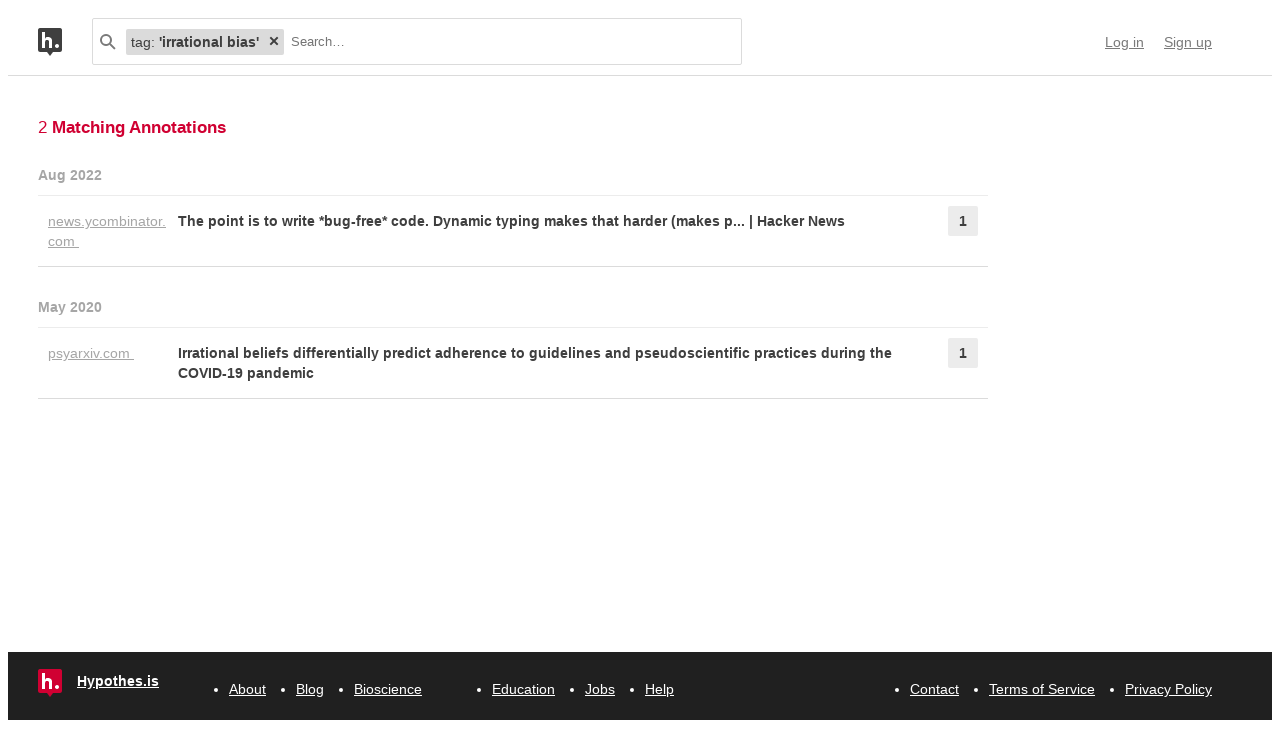

--- FILE ---
content_type: text/html; charset=UTF-8
request_url: https://api.hypothes.is/search?q=tag%3A%27irrational+bias%27
body_size: 6500
content:
<!DOCTYPE html>
<html lang="en" prefix="og: http://ogp.me/ns#">
  <head>
    
      <meta charset="UTF-8" />
      <meta name="viewport" content="width=device-width,initial-scale=1" />
      

    <title>Hypothesis</title>

    

    
      
      <link rel="stylesheet" href="/assets/styles/site.css?2a3835">
      
    

    <link rel="apple-touch-icon" sizes="180x180"
          href="/assets/images/apple-touch-icon-180x180.png?2eb24b">
    <link rel="icon" type="image/png" sizes="16x16"
          href="/assets/images/favicons/favicon-16x16.png?e532f4">
    <link rel="icon" type="image/png" sizes="32x32"
          href="/assets/images/favicons/favicon-32x32.png?07d072">
    <link rel="icon" type="image/png" sizes="96x96"
          href="/assets/images/favicons/favicon-96x96.png?f4f8c2">
    <link rel="icon" type="image/png" sizes="192x192"
          href="/assets/images/favicons/android-chrome-192x192.png?0397c6">
    <link rel="shortcut icon"
          href="/assets/images/favicons/favicon.ico?8a0cce">

    
    <meta name="google-analytics-measurement-id" content="G-4J3H6EY5EH">
    <script async src="https://www.googletagmanager.com/gtag/js?id=G-4J3H6EY5EH"></script>
    
    

    
<script class="js-hypothesis-settings" type="application/json">
{"sentry": {"dsn": "https://825d9cc8e58248269ecc1aa93cfe018a@sentry.io/146908", "environment": "prod", "release": "20260121+gb544072", "userid": null}}
</script>


    
    
    <script type="importmap" nonce="b666a33baf8cf1f1430b9c0f6fc430ec">{"imports": {"/assets/scripts/MarkdownView.bundle.js": "/assets/scripts/MarkdownView.bundle.js?fbeb96", "/assets/scripts/admin-site.bundle.js": "/assets/scripts/admin-site.bundle.js?7087c5", "/assets/scripts/group-forms.bundle.js": "/assets/scripts/group-forms.bundle.js?650533", "/assets/scripts/header.bundle.js": "/assets/scripts/header.bundle.js?e998e1", "/assets/scripts/login-forms.bundle.js": "/assets/scripts/login-forms.bundle.js?1b3720", "/assets/scripts/post-auth.bundle.js": "/assets/scripts/post-auth.bundle.js?916521", "/assets/scripts/site.bundle.js": "/assets/scripts/site.bundle.js?3bce77"}}</script>
    

    
    <script type="module" src="/assets/scripts/header.bundle.js?e998e1"></script>
    
  </head>
  <body class="body">
    
  
  
  

  
    
  

  <header class="nav-bar">
    <template id="lozenge-template">
      
  <div class="lozenge">
    <div class="lozenge__content">
      <span class="lozenge__facet-name" data-ref="facetName">
        :
      </span>
      <span class="lozenge__facet-value" data-ref="facetValue">
        
      </span>
    </div>
    <button data-ref="deleteButton"
            class="lozenge__close"
            type="submit"
            name="delete_lozenge"
            title="Remove search term">
      <svg xmlns="http://www.w3.org/2000/svg" width="10" height="10" viewBox="0 0 10 10" class="svg-icon"><path d="M3.586 5 1.293 7.293.586 8 2 9.414l.707-.707L5 6.414l2.293 2.293.707.707L9.414 8l-.707-.707L6.414 5l2.293-2.293L9.414 2 8 .586l-.707.707L5 3.586 2.707 1.293 2 .586.586 2l.707.707z" fill="currentColor" fill-rule="evenodd" /></svg>
    </button>
  </div>

    </template>
    <div class="nav-bar__content">
      <a href="https://web.hypothes.is/" title="Hypothesis homepage" class="nav-bar__logo-container"><!--
        !--><svg xmlns="http://www.w3.org/2000/svg" width="24" height="28" viewBox="0 0 24 28" class="svg-icon nav-bar__logo"><path fill="#fff" d="M3.886 3.945H21.03v16.047H3.886z" /><path d="M0 2.005C0 .898.897 0 2.005 0h19.99C23.102 0 24 .897 24 2.005v19.99A2.005 2.005 0 0 1 21.995 24H2.005A2.005 2.005 0 0 1 0 21.995V2.005ZM9 24l3 4 3-4H9ZM7.008 4H4v16h3.008v-4.997C7.008 12.005 8.168 12.01 9 12c1 .007 2.019.06 2.019 2.003V20h3.008v-6.891C14.027 10 12 9.003 10 9.003c-1.99 0-2 0-2.992 1.999V4ZM19 19.987c1.105 0 2-.893 2-1.994A1.997 1.997 0 0 0 19 16c-1.105 0-2 .892-2 1.993s.895 1.994 2 1.994Z" fill="currentColor" fill-rule="evenodd" /></svg></a>

      <div class="nav-bar__search js-search-bar" data-ref="searchBar">
        <form class="search-bar"
              data-ref="searchBarForm"
              id="search-bar"
              action="https://api.hypothes.is/search"
              role="search">
          <input type="submit" class="nav-bar__search-hidden-input">

          <svg xmlns="http://www.w3.org/2000/svg" width="16" height="16" viewBox="0 0 16 16" class="svg-icon search-bar__icon"><g fill="currentColor" fill-rule="evenodd"><path d="M6 10a4 4 0 1 0 0-8 4 4 0 0 0 0 8Zm0 2A6 6 0 1 1 6 0a6 6 0 0 1 0 12Z" /><path d="m9.293 10.707 4.95 4.95 1.414-1.414-4.95-4.95-1.414 1.414Z" /></g></svg>
          <div class="search-bar__lozenges" data-ref="searchBarLozenges">
            
            

            <input class="search-bar__input js-input-autofocus"
                   aria-autocomplete="list"
                   aria-label="Search annotations"
                   aria-haspopup="true"
                   autocapitalize="off"
                   autocomplete="off"
                   data-ref="searchBarInput"
                   name="q"
                   placeholder="Search…"
                   role="combobox"
                   value="tag:&#39;irrational bias&#39;">
          </div>
        </form>
      </div>

      <div class="u-stretch"></div>

      <nav class="nav-bar-links">
        
        <a class="nav-bar-links__item nav-bar-links__link"
           href="https://api.hypothes.is/login">Log in</a>
        <a class="nav-bar-links__item nav-bar-links__link"
           href="https://api.hypothes.is/signup">Sign up</a>
        
      </nav>
    </div>
  </header>

  
  <script type="application/json" class="js-tag-suggestions">
    [{"tag": "COVID-19", "count": 1}, {"tag": "adherence", "count": 1}, {"tag": "advice", "count": 1}, {"tag": "cognitive bias", "count": 1}, {"tag": "cognitive dissonance", "count": 1}, {"tag": "conspiracy theory", "count": 1}, {"tag": "guidlines", "count": 1}, {"tag": "health", "count": 1}, {"tag": "irrational belief", "count": 1}, {"tag": "irrational bias", "count": 1}, {"tag": "is:preprint", "count": 1}, {"tag": "lang:en", "count": 1}, {"tag": "pseudoscience", "count": 1}]
  </script>
  

  <script type="application/json" class="js-group-suggestions">
    []
  </script>



    <main>
      
  <div class="search-result-container">
    

    

      <div class="search-results">

        
        <div class="search-results__total"> 2 <b>Matching Annotations</b></div>
        

        <ol class="search-results__list"
            role="list"
            aria-label="Search results grouped by date">
          
          <li class="search-result__timeframe">
            Aug 2022
          </li>
          
          <li role="listitem">
            
<div class="search-result-bucket js-search-bucket">

  
  <div class="search-result-bucket__header" data-ref="header">
    <div class="search-result-bucket__domain">
      <span class="search-result-bucket__domain-text">news.ycombinator.com</span>
      <a class="link--plain search-result-bucket__domain-link"
         href="https://hyp.is/iscHBh_iEe2y3lso_-iq-Q/news.ycombinator.com/item?id=19750440"
         rel="nofollow noopener"
         title="Visit annotations in context"
         target="_blank"
         data-ref="domainLink">
         news.ycombinator.com
         <svg xmlns="http://www.w3.org/2000/svg" width="11" height="11" viewBox="0 0 11 11" class="svg-icon search-result-bucket__incontext-icon"><path d="M7.586 2H4V0h5.997A1.002 1.002 0 0 1 11 1.003V7H9V3.414l-7.293 7.293L.293 9.293 7.586 2Z" fill="currentColor" fill-rule="evenodd" /></svg></a>
    </div>
    <div class="search-result-bucket__title-and-annotations-count">
        <a title="expand annotations for this url" data-ref="title" href="#" class="search-result-bucket__title">
        
            The point is to write *bug-free* code. Dynamic typing makes that harder (makes p... | Hacker News
        
        </a>
        <div title="1 annotations added"
             class="search-result-bucket__annotations-count">
          <div class="search-result-bucket__annotations-count-container">
              1
          </div>
        </div>
    </div>
  </div>

  
  <div class="search-result-bucket__content">
    <div class="search-result-bucket__annotation-cards-container" data-ref="content">
      <ol class="search-result-bucket__annotation-cards">
        
          <li class="annotation-card">
  <article>
  <header class="annotation-card__header">
    <div class="annotation-card__username-timestamp">
      <a title="username" href="https://api.hypothes.is/users/mrcolbyrussell"
        class="annotation-card__username">
        mrcolbyrussell
      </a>
      <a title="date"
         href="https://api.hypothes.is/a/iscHBh_iEe2y3lso_-iq-Q"
         class="annotation-card__timestamp">
        19 Aug 2022
      </a>
    </div>
    <div class="annotation-card__share-info">
      
        <a title="group" href="https://api.hypothes.is/groups/__world__/public"
          class="annotation-card__groupname">
            in
            <svg xmlns="http://www.w3.org/2000/svg" width="120" height="120" viewBox="0 0 120 120" class="svg-icon annotation-card__groups-icon"><g fill="currentColor" transform="translate(.508 7.627)" style="fill-rule:evenodd;stroke:none;stroke-width:1"><circle cx="36" cy="41" r="18" /><circle cx="84" cy="41" r="18" /><path d="M72 97.042h44V85s0-19-32-19c-9.065 0-15.562 1.525-20.218 3.71a24.324 24.324 0 0 1 3.278 3.213c2.135 2.536 3.518 5.274 4.291 8.027.276.984.456 1.908.558 2.756.066.553.091.99.091 1.294v12.042z" /><path d="M4 97.042h64V85s0-19-32-19S4.004 85 4.004 85L4 97.042Z" /></g></svg>
            Public
        </a>
      
      
    </div>
  </header>
  
    <blockquote title="Annotation quote" class="annotation-card__quote">
      The point is to write bug-free
 code.
    </blockquote>
  
  <section class="annotation-card__text">
    <p>With this comment, the anti-JS position is becoming increasingly untenable.  The author earlier suggested C as an alternative.  So their contention is that it's easier to write bug-free code in C than it is in JS.  This is silly.</p>
<p>C hackers like Fabrice Bellard don't choose C for the things they do because it's easier to write bug-free code in C.</p>
  </section>
  <div title="Tags" class="annotation-card__tags">
    
      <a class="annotation-card__tag" href="https://api.hypothes.is/search?q=tag%3A%27cognitive+dissonance%27">
        cognitive dissonance
      </a>
    
      <a class="annotation-card__tag" href="https://api.hypothes.is/search?q=tag%3A%27irrational+bias%27">
        irrational bias
      </a>
    
  </div>
  <footer class="annotation-card__footer">
    
      <a href="https://hyp.is/iscHBh_iEe2y3lso_-iq-Q/news.ycombinator.com/item?id=19750440"
         rel="nofollow noopener"
         target="_blank" title="Visit annotation in context">
        <svg xmlns="http://www.w3.org/2000/svg" width="11" height="11" viewBox="0 0 11 11" class="svg-icon annotation-card__footer-link annotation-card__incontext-link"><path d="M7.586 2H4V0h5.997A1.002 1.002 0 0 1 11 1.003V7H9V3.414l-7.293 7.293L.293 9.293 7.586 2Z" fill="currentColor" fill-rule="evenodd" /></svg>
      </a>
      <a href="#"
        title="Share this annotation"
        aria-haspopup="true"
        share-widget-config='{
          "url": "https://hyp.is/iscHBh_iEe2y3lso_-iq-Q/news.ycombinator.com/item?id=19750440",
          "private": false,
          "group": true
        }'>
        <svg xmlns="http://www.w3.org/2000/svg" width="16" height="16" viewBox="0 0 16 16" class="svg-icon annotation-card__footer-link"><path d="M6.86 9.328a2.496 2.496 0 0 0 0-1.656l3.092-2.209a2.5 2.5 0 1 0-.811-1.135L6.047 6.537a2.5 2.5 0 1 0 0 3.926l3.092 2.209a2.5 2.5 0 1 0 .811-1.135L6.86 9.328Z" fill="#A6A6A6" fill-rule="evenodd" /></svg>
      </a>
    
  </footer>
  </article>
</li>
        
      </ol>
      
<div class="search-bucket-stats">
  
    <div class="search-bucket-stats__key">
      <svg xmlns="http://www.w3.org/2000/svg" width="11" height="11" viewBox="0 0 11 11" class="svg-icon search-bucket-stats__icon"><path d="M7.586 2H4V0h5.997A1.002 1.002 0 0 1 11 1.003V7H9V3.414l-7.293 7.293L.293 9.293 7.586 2Z" fill="currentColor" fill-rule="evenodd" /></svg>
      <a class="search-bucket-stats__incontext-link"
         href="https://hyp.is/iscHBh_iEe2y3lso_-iq-Q/news.ycombinator.com/item?id=19750440"
         rel="nofollow noopener"
         target="_blank">
         Visit annotations in context
       </a>
    </div>
    <div class="search-bucket-stats__val"></div>
  
  
    <h4 title="tags" class="search-bucket-stats__key">
      <svg xmlns="http://www.w3.org/2000/svg" width="11" height="11" viewBox="0 0 11 11" class="svg-icon search-bucket-stats__icon"><path d="m11 7-4 4-7-7V0h4l7 7ZM2.5 4a1.5 1.5 0 1 0 0-3 1.5 1.5 0 0 0 0 3Z" fill="currentColor" fill-rule="evenodd" opacity=".9" /></svg>
      Tags
    </h4>
    <ul class="search-bucket-stats__val">
      
        <li><a class="link--plain"
               href="https://api.hypothes.is/search?q=tag%3A%27irrational+bias%27">irrational bias</a></li>
      
        <li><a class="link--plain"
               href="https://api.hypothes.is/search?q=tag%3A%27cognitive+dissonance%27">cognitive dissonance</a></li>
      
    </ul>
  
  <h4 title="annotators" class="search-bucket-stats__key">
    <svg xmlns="http://www.w3.org/2000/svg" width="16" height="16" viewBox="0 0 16 16" class="svg-icon search-bucket-stats__icon"><g fill="currentColor" fill-rule="evenodd"><circle cx="8" cy="4" r="3" /><path d="M8 15c3 0 6-.567 6-3 0-1.433-4-4-6-4s-6 2.567-6 4c0 2.433 3 3 6 3Z" /></g></svg>
    Annotators
  </h4>
  <ul class="search-bucket-stats__val">
    
      <li class="search-bucket-stats__username">
        <a class="link--plain"
           href="https://api.hypothes.is/users/mrcolbyrussell">mrcolbyrussell</a>
      </li>
    
  </ul>
  
    <h4 title="url" div class="search-bucket-stats__key">
      <svg xmlns="http://www.w3.org/2000/svg" width="12" height="12" viewBox="0 0 12 12" class="svg-icon search-bucket-stats__icon"><g fill="currentColor" fill-rule="evenodd"><path d="M6.896 1.943a1.25 1.25 0 0 1 1.765 0l1.417 1.417a1.25 1.25 0 0 1 0 1.765L7.953 7.249a1.25 1.25 0 0 1-1.764 0l-.71-.71A.75.75 0 1 0 4.418 7.6l.71.711a2.75 2.75 0 0 0 3.886 0l2.124-2.124a2.75 2.75 0 0 0 0-3.886L9.721.882a2.75 2.75 0 0 0-3.886 0 .75.75 0 1 0 1.06 1.061Z" /><path d="M5.125 10.078a1.25 1.25 0 0 1-1.765 0L1.943 8.66a1.25 1.25 0 0 1 0-1.765L4.067 4.77a1.25 1.25 0 0 1 1.765 0l.71.71a.75.75 0 1 0 1.06-1.06l-.71-.71a2.75 2.75 0 0 0-3.885 0L.882 5.835a2.75 2.75 0 0 0 0 3.886L2.3 11.138a2.75 2.75 0 0 0 3.886 0 .75.75 0 1 0-1.061-1.06Z" /></g></svg>
      URL
    </h4>
    <div class="search-bucket-stats__val search-bucket-stats__url">
        <a class="link--plain"
           rel="nofollow noopener"
           href="https://news.ycombinator.com/item?id=19750440"
           target="_blank">news.ycombinator.com/item</a>
    </div>
  
  <div class="u-stretch">
  </div>
  <button class="search-bucket-stats__collapse-view"
          data-ref="collapseView"
          title="Collapse view">
    <svg xmlns="http://www.w3.org/2000/svg" width="11" height="13" viewBox="0 0 11 13" class="svg-icon search-bucket-stats__collapse-view-icon"><g fill="none" fill-rule="evenodd"><path fill="#3F3F3F" d="M.55 5.086 5.5.136 6.914 1.55 1.964 6.5z" /><path fill="#3F3F3F" d="M4.086 1.55 5.5.136l4.95 4.95L9.036 6.5z" /><path d="M5.5 1.55v11.314" stroke="#3F3F3F" stroke-width="2" /></g></svg>
    Collapse view
  </button>
</div>

    </div>
  </div>
</div>

          </li>
          
          
          <li class="search-result__timeframe">
            May 2020
          </li>
          
          <li role="listitem">
            
<div class="search-result-bucket js-search-bucket">

  
  <div class="search-result-bucket__header" data-ref="header">
    <div class="search-result-bucket__domain">
      <span class="search-result-bucket__domain-text">psyarxiv.com</span>
      <a class="link--plain search-result-bucket__domain-link"
         href="https://hyp.is/jqoNUJ6EEeqV2-dPB9bFRg/psyarxiv.com/gefhn/"
         rel="nofollow noopener"
         title="Visit annotations in context"
         target="_blank"
         data-ref="domainLink">
         psyarxiv.com
         <svg xmlns="http://www.w3.org/2000/svg" width="11" height="11" viewBox="0 0 11 11" class="svg-icon search-result-bucket__incontext-icon"><path d="M7.586 2H4V0h5.997A1.002 1.002 0 0 1 11 1.003V7H9V3.414l-7.293 7.293L.293 9.293 7.586 2Z" fill="currentColor" fill-rule="evenodd" /></svg></a>
    </div>
    <div class="search-result-bucket__title-and-annotations-count">
        <a title="expand annotations for this url" data-ref="title" href="#" class="search-result-bucket__title">
        
            Irrational beliefs differentially predict adherence to guidelines and pseudoscientific practices during the COVID-19 pandemic
        
        </a>
        <div title="1 annotations added"
             class="search-result-bucket__annotations-count">
          <div class="search-result-bucket__annotations-count-container">
              1
          </div>
        </div>
    </div>
  </div>

  
  <div class="search-result-bucket__content">
    <div class="search-result-bucket__annotation-cards-container" data-ref="content">
      <ol class="search-result-bucket__annotation-cards">
        
          <li class="annotation-card">
  <article>
  <header class="annotation-card__header">
    <div class="annotation-card__username-timestamp">
      <a title="username" href="https://api.hypothes.is/users/MuhsinYesilada"
        class="annotation-card__username">
        MuhsinYesilada
      </a>
      <a title="date"
         href="https://api.hypothes.is/a/jqoNUJ6EEeqV2-dPB9bFRg"
         class="annotation-card__timestamp">
        25 May 2020
      </a>
    </div>
    <div class="annotation-card__share-info">
      
        <a title="group" href="https://api.hypothes.is/groups/Jk8bYJdN/behsci"
          class="annotation-card__groupname">
            in
            <svg xmlns="http://www.w3.org/2000/svg" width="120" height="120" viewBox="0 0 120 120" class="svg-icon annotation-card__groups-icon"><g fill="currentColor" transform="translate(.508 7.627)" style="fill-rule:evenodd;stroke:none;stroke-width:1"><circle cx="36" cy="41" r="18" /><circle cx="84" cy="41" r="18" /><path d="M72 97.042h44V85s0-19-32-19c-9.065 0-15.562 1.525-20.218 3.71a24.324 24.324 0 0 1 3.278 3.213c2.135 2.536 3.518 5.274 4.291 8.027.276.984.456 1.908.558 2.756.066.553.091.99.091 1.294v12.042z" /><path d="M4 97.042h64V85s0-19-32-19S4.004 85 4.004 85L4 97.042Z" /></g></svg>
            BehSci
        </a>
      
      
    </div>
  </header>
  
  <section class="annotation-card__text">
    <p>Teovanovic, P., Lukic, P., Zupan, Z., Lazić, A., Ninković, M., &amp; Zezelj, I. (2020, May 20). Irrational beliefs differentially predict adherence to guidelines and pseudoscientific practices during the COVID-19 pandemic. <a href="https://doi.org/10.31234/osf.io/gefhn" rel="nofollow noopener" target="_blank">https://doi.org/10.31234/osf.io/gefhn</a></p>

  </section>
  <div title="Tags" class="annotation-card__tags">
    
      <a class="annotation-card__tag" href="https://api.hypothes.is/search?q=tag%3Ais%3Apreprint">
        is:preprint
      </a>
    
      <a class="annotation-card__tag" href="https://api.hypothes.is/search?q=tag%3Alang%3Aen">
        lang:en
      </a>
    
      <a class="annotation-card__tag" href="https://api.hypothes.is/search?q=tag%3A%27cognitive+bias%27">
        cognitive bias
      </a>
    
      <a class="annotation-card__tag" href="https://api.hypothes.is/search?q=tag%3A%27conspiracy+theory%27">
        conspiracy theory
      </a>
    
      <a class="annotation-card__tag" href="https://api.hypothes.is/search?q=tag%3ACOVID-19">
        COVID-19
      </a>
    
      <a class="annotation-card__tag" href="https://api.hypothes.is/search?q=tag%3Apseudoscience">
        pseudoscience
      </a>
    
      <a class="annotation-card__tag" href="https://api.hypothes.is/search?q=tag%3Ahealth">
        health
      </a>
    
      <a class="annotation-card__tag" href="https://api.hypothes.is/search?q=tag%3Aguidlines">
        guidlines
      </a>
    
      <a class="annotation-card__tag" href="https://api.hypothes.is/search?q=tag%3A%27irrational+belief%27">
        irrational belief
      </a>
    
      <a class="annotation-card__tag" href="https://api.hypothes.is/search?q=tag%3Aadherence">
        adherence
      </a>
    
      <a class="annotation-card__tag" href="https://api.hypothes.is/search?q=tag%3Aadvice">
        advice
      </a>
    
  </div>
  <footer class="annotation-card__footer">
    
      <a href="https://hyp.is/jqoNUJ6EEeqV2-dPB9bFRg/psyarxiv.com/gefhn/"
         rel="nofollow noopener"
         target="_blank" title="Visit annotation in context">
        <svg xmlns="http://www.w3.org/2000/svg" width="11" height="11" viewBox="0 0 11 11" class="svg-icon annotation-card__footer-link annotation-card__incontext-link"><path d="M7.586 2H4V0h5.997A1.002 1.002 0 0 1 11 1.003V7H9V3.414l-7.293 7.293L.293 9.293 7.586 2Z" fill="currentColor" fill-rule="evenodd" /></svg>
      </a>
      <a href="#"
        title="Share this annotation"
        aria-haspopup="true"
        share-widget-config='{
          "url": "https://hyp.is/jqoNUJ6EEeqV2-dPB9bFRg/psyarxiv.com/gefhn/",
          "private": false,
          "group": true
        }'>
        <svg xmlns="http://www.w3.org/2000/svg" width="16" height="16" viewBox="0 0 16 16" class="svg-icon annotation-card__footer-link"><path d="M6.86 9.328a2.496 2.496 0 0 0 0-1.656l3.092-2.209a2.5 2.5 0 1 0-.811-1.135L6.047 6.537a2.5 2.5 0 1 0 0 3.926l3.092 2.209a2.5 2.5 0 1 0 .811-1.135L6.86 9.328Z" fill="#A6A6A6" fill-rule="evenodd" /></svg>
      </a>
    
  </footer>
  </article>
</li>
        
      </ol>
      
<div class="search-bucket-stats">
  
    <div class="search-bucket-stats__key">
      <svg xmlns="http://www.w3.org/2000/svg" width="11" height="11" viewBox="0 0 11 11" class="svg-icon search-bucket-stats__icon"><path d="M7.586 2H4V0h5.997A1.002 1.002 0 0 1 11 1.003V7H9V3.414l-7.293 7.293L.293 9.293 7.586 2Z" fill="currentColor" fill-rule="evenodd" /></svg>
      <a class="search-bucket-stats__incontext-link"
         href="https://hyp.is/jqoNUJ6EEeqV2-dPB9bFRg/psyarxiv.com/gefhn/"
         rel="nofollow noopener"
         target="_blank">
         Visit annotations in context
       </a>
    </div>
    <div class="search-bucket-stats__val"></div>
  
  
    <h4 title="tags" class="search-bucket-stats__key">
      <svg xmlns="http://www.w3.org/2000/svg" width="11" height="11" viewBox="0 0 11 11" class="svg-icon search-bucket-stats__icon"><path d="m11 7-4 4-7-7V0h4l7 7ZM2.5 4a1.5 1.5 0 1 0 0-3 1.5 1.5 0 0 0 0 3Z" fill="currentColor" fill-rule="evenodd" opacity=".9" /></svg>
      Tags
    </h4>
    <ul class="search-bucket-stats__val">
      
        <li><a class="link--plain"
               href="https://api.hypothes.is/search?q=tag%3Alang%3Aen">lang:en</a></li>
      
        <li><a class="link--plain"
               href="https://api.hypothes.is/search?q=tag%3Aguidlines">guidlines</a></li>
      
        <li><a class="link--plain"
               href="https://api.hypothes.is/search?q=tag%3Aadherence">adherence</a></li>
      
        <li><a class="link--plain"
               href="https://api.hypothes.is/search?q=tag%3A%27cognitive+bias%27">cognitive bias</a></li>
      
        <li><a class="link--plain"
               href="https://api.hypothes.is/search?q=tag%3Ahealth">health</a></li>
      
        <li><a class="link--plain"
               href="https://api.hypothes.is/search?q=tag%3A%27conspiracy+theory%27">conspiracy theory</a></li>
      
        <li><a class="link--plain"
               href="https://api.hypothes.is/search?q=tag%3Aadvice">advice</a></li>
      
        <li><a class="link--plain"
               href="https://api.hypothes.is/search?q=tag%3Apseudoscience">pseudoscience</a></li>
      
        <li><a class="link--plain"
               href="https://api.hypothes.is/search?q=tag%3Ais%3Apreprint">is:preprint</a></li>
      
        <li><a class="link--plain"
               href="https://api.hypothes.is/search?q=tag%3ACOVID-19">COVID-19</a></li>
      
        <li><a class="link--plain"
               href="https://api.hypothes.is/search?q=tag%3A%27irrational+belief%27">irrational belief</a></li>
      
    </ul>
  
  <h4 title="annotators" class="search-bucket-stats__key">
    <svg xmlns="http://www.w3.org/2000/svg" width="16" height="16" viewBox="0 0 16 16" class="svg-icon search-bucket-stats__icon"><g fill="currentColor" fill-rule="evenodd"><circle cx="8" cy="4" r="3" /><path d="M8 15c3 0 6-.567 6-3 0-1.433-4-4-6-4s-6 2.567-6 4c0 2.433 3 3 6 3Z" /></g></svg>
    Annotators
  </h4>
  <ul class="search-bucket-stats__val">
    
      <li class="search-bucket-stats__username">
        <a class="link--plain"
           href="https://api.hypothes.is/users/MuhsinYesilada">MuhsinYesilada</a>
      </li>
    
  </ul>
  
    <h4 title="url" div class="search-bucket-stats__key">
      <svg xmlns="http://www.w3.org/2000/svg" width="12" height="12" viewBox="0 0 12 12" class="svg-icon search-bucket-stats__icon"><g fill="currentColor" fill-rule="evenodd"><path d="M6.896 1.943a1.25 1.25 0 0 1 1.765 0l1.417 1.417a1.25 1.25 0 0 1 0 1.765L7.953 7.249a1.25 1.25 0 0 1-1.764 0l-.71-.71A.75.75 0 1 0 4.418 7.6l.71.711a2.75 2.75 0 0 0 3.886 0l2.124-2.124a2.75 2.75 0 0 0 0-3.886L9.721.882a2.75 2.75 0 0 0-3.886 0 .75.75 0 1 0 1.06 1.061Z" /><path d="M5.125 10.078a1.25 1.25 0 0 1-1.765 0L1.943 8.66a1.25 1.25 0 0 1 0-1.765L4.067 4.77a1.25 1.25 0 0 1 1.765 0l.71.71a.75.75 0 1 0 1.06-1.06l-.71-.71a2.75 2.75 0 0 0-3.885 0L.882 5.835a2.75 2.75 0 0 0 0 3.886L2.3 11.138a2.75 2.75 0 0 0 3.886 0 .75.75 0 1 0-1.061-1.06Z" /></g></svg>
      URL
    </h4>
    <div class="search-bucket-stats__val search-bucket-stats__url">
        <a class="link--plain"
           rel="nofollow noopener"
           href="https://psyarxiv.com/gefhn/"
           target="_blank">psyarxiv.com/gefhn/</a>
    </div>
  
  <div class="u-stretch">
  </div>
  <button class="search-bucket-stats__collapse-view"
          data-ref="collapseView"
          title="Collapse view">
    <svg xmlns="http://www.w3.org/2000/svg" width="11" height="13" viewBox="0 0 11 13" class="svg-icon search-bucket-stats__collapse-view-icon"><g fill="none" fill-rule="evenodd"><path fill="#3F3F3F" d="M.55 5.086 5.5.136 6.914 1.55 1.964 6.5z" /><path fill="#3F3F3F" d="M4.086 1.55 5.5.136l4.95 4.95L9.036 6.5z" /><path d="M5.5 1.55v11.314" stroke="#3F3F3F" stroke-width="2" /></g></svg>
    Collapse view
  </button>
</div>

    </div>
  </div>
</div>

          </li>
          
          
        </ol>

        
      </div>
    

    

    <div class="js-share-widget is-hidden-when-loading">
      <div class="share-widget js-share-widget-owner">
  <div class="share-widget-target">
    <span class="share-widget-target__label">Share:</span>
    <div class="u-stretch"></div>
    <a share-target-href="https://twitter.com/intent/tweet?url={href}&hashtags=annotated"
      target="_blank"
      title="Tweet link"
      class="share-widget-target__icon">
      <svg xmlns="http://www.w3.org/2000/svg" width="20" height="17" viewBox="0 0 20 17" class="svg-icon share-widget-action"><path d="M17.643 2.57A4.116 4.116 0 0 0 19.447.3c-.792.47-1.67.812-2.605.996A4.103 4.103 0 0 0 9.85 5.038 11.65 11.65 0 0 1 1.392.751a4.084 4.084 0 0 0-.555 2.063c0 1.423.724 2.68 1.825 3.415a4.087 4.087 0 0 1-1.858-.513v.052a4.106 4.106 0 0 0 3.29 4.023 4.109 4.109 0 0 1-1.852.07 4.107 4.107 0 0 0 3.833 2.85 8.233 8.233 0 0 1-5.096 1.756c-.331 0-.658-.019-.979-.057a11.614 11.614 0 0 0 6.29 1.844c7.547 0 11.674-6.253 11.674-11.675 0-.178-.004-.355-.011-.53A8.34 8.34 0 0 0 20 1.923a8.204 8.204 0 0 1-2.357.646Z" fill="currentColor" fill-rule="evenodd" /></svg>
    </a>
    <a share-target-href="https://www.facebook.com/sharer/sharer.php?u={href}"
      target="_blank"
      title="Share on Facebook"
      class="share-widget-target__icon">
      <svg xmlns="http://www.w3.org/2000/svg" width="18" height="18" viewBox="0 0 18 18" class="svg-icon share-widget-action"><path d="M16.963 17.952a.989.989 0 0 0 .989-.989V1.03a.988.988 0 0 0-.989-.988H1.03a.988.988 0 0 0-.988.988v15.934c0 .546.442.989.988.989h15.934Zm-4.564 0v-6.936h2.328l.349-2.703h-2.677V6.587c0-.783.217-1.316 1.34-1.316h1.431V2.852a19.135 19.135 0 0 0-2.086-.107c-2.063 0-3.476 1.26-3.476 3.573v1.994H7.274v2.703h2.334v6.936h2.791Z" fill="currentColor" fill-rule="evenodd" /></svg>
    </a>
    <a share-target-href="mailto:?subject=Let's%20Annotate&amp;body={href}"
      title="Share via email"
      class="share-widget-target__icon">
      <svg xmlns="http://www.w3.org/2000/svg" width="18" height="14" viewBox="0 0 18 14" class="svg-icon share-widget-action"><path d="M2.571 2H0v12h18V2h-2.571L18 0H0l2.571 2H0l9 7 9-7h-2.571L9 7 2.571 2Z" fill="currentColor" fill-rule="evenodd" /></svg>
    </a>
  </div>
  <div class="share-widget-link js-copy-button" type="text">
      <input class="share-widget-link__text js-select-onfocus js-share-widget-clipboard"
             data-ref="input"
             value=""
             readonly>
      <button class="share-widget-link__btn"
              data-ref="button"
              title="Copy to clipboard"
              type="button">
        <svg xmlns="http://www.w3.org/2000/svg" class="svg-icon share-widget-link__btn--copy share-widget-action"><g fill="currentColor" fill-rule="evenodd"><path d="M0 3.007C0 2.45.447 2 .999 2H12c.552 0 .999.45.999 1.007v11.986c0 .556-.447 1.007-.999 1.007H1C.447 16 0 15.55 0 14.993V3.007ZM2 2h1v2h7V2h1v3H2V2Z" /><path d="M5 1h-.997A.994.994 0 0 0 3 1.999V4h7V1.999A.998.998 0 0 0 8.997 1H8c0-.556-.447-1-.999-1H5.999A.997.997 0 0 0 5 1Z" /><path d="M6.5 2a.5.5 0 1 0 0-1 .5.5 0 0 0 0 1Z" /></g></svg>
      </button>
  </div>

  <div class="share-widget-msg share-widget-msg-group js-share-widget-msg-group">
    <span class="share-widget-msg__audience">
      Group.
    </span>
    Only group members will be able to view this annotation.
  </div>
  <div class="share-widget-msg share-widget-msg-private js-share-widget-msg-private">
    <span class="share-widget-msg__audience">
      Only me.
    </span>
    No one else will be able to view this annotation.
  </div>
</div>
    </div>
  </div>

    </main>

    
  <footer class="footer">
  <nav class="footer__content">
    <div class="footer__item">
      <a class="brand" href="/">
  <svg xmlns="http://www.w3.org/2000/svg" width="24" height="28" viewBox="0 0 24 28" class="svg-icon brand__icon"><path fill="#fff" d="M3.886 3.945H21.03v16.047H3.886z" /><path d="M0 2.005C0 .898.897 0 2.005 0h19.99C23.102 0 24 .897 24 2.005v19.99A2.005 2.005 0 0 1 21.995 24H2.005A2.005 2.005 0 0 1 0 21.995V2.005ZM9 24l3 4 3-4H9ZM7.008 4H4v16h3.008v-4.997C7.008 12.005 8.168 12.01 9 12c1 .007 2.019.06 2.019 2.003V20h3.008v-6.891C14.027 10 12 9.003 10 9.003c-1.99 0-2 0-2.992 1.999V4ZM19 19.987c1.105 0 2-.893 2-1.994A1.997 1.997 0 0 0 19 16c-1.105 0-2 .892-2 1.993s.895 1.994 2 1.994Z" fill="currentColor" fill-rule="evenodd" /></svg>
  <span class="brand__name">Hypothes.is</span>
</a>
    </div>

    <div class="footer__rows">
      <ul class="footer__row">
        <li class="footer__item">
          <a href="https://api.hypothes.is/about/">About</a>
        </li>
        <li class="footer__item">
          <a href="https://api.hypothes.is/blog/">Blog</a>
        </li>
        <li class="footer__item">
          <a href="https://api.hypothes.is/bioscience/">Bioscience</a>
        </li>
      </ul>

      <ul class="footer__row u-push-right">
        <li class="footer__item">
          <a href="https://api.hypothes.is/education/">Education</a>
        </li>
        <li class="footer__item">
          <a href="https://api.hypothes.is/jobs/">Jobs</a>
        </li>
        <li class="footer__item">
          <a href="https://api.hypothes.is/help/" target='_blank'>Help</a>
        </li>
      </ul>

      <ul class="footer__row">
        <li class="footer__item">
          <a href="https://api.hypothes.is/contact/">Contact</a>
        </li>
        <li class="footer__item">
          <a href="https://api.hypothes.is/terms-of-service/">Terms of Service</a>
        </li>
        <li class="footer__item footer__item--last">
          <a href="https://api.hypothes.is/privacy/">Privacy Policy</a>
        </li>
      </ul>
    </div>
  </nav>
</footer>


    
    
    <script type="module" src="/assets/scripts/site.bundle.js?3bce77"></script>
    
    
  </body>
</html>